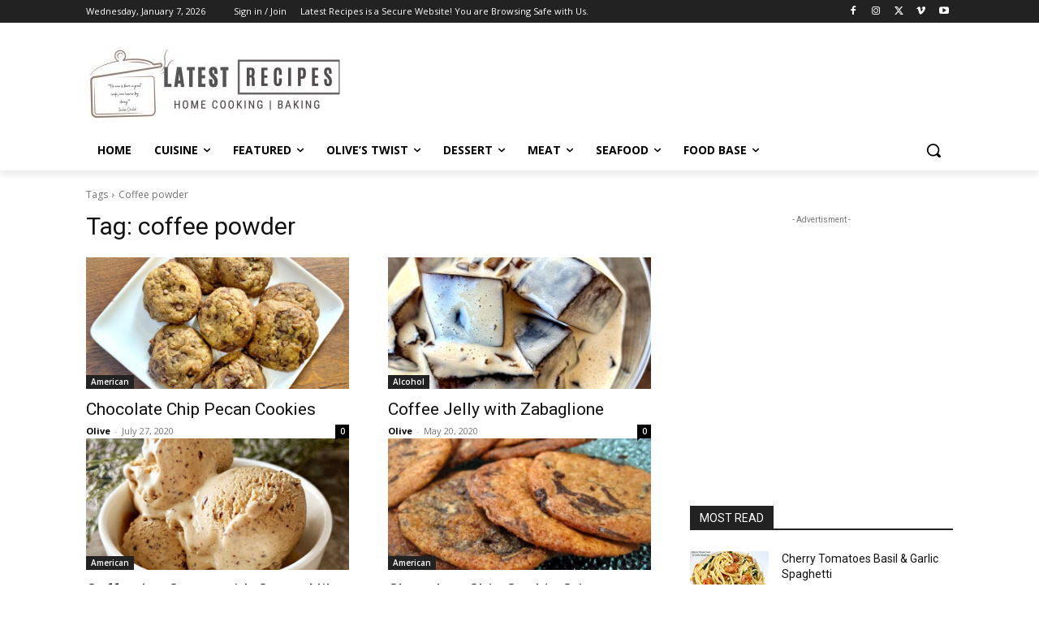

--- FILE ---
content_type: text/html; charset=utf-8
request_url: https://www.google.com/recaptcha/api2/aframe
body_size: 270
content:
<!DOCTYPE HTML><html><head><meta http-equiv="content-type" content="text/html; charset=UTF-8"></head><body><script nonce="20YghUgWvDxXLZ6jCVhUOg">/** Anti-fraud and anti-abuse applications only. See google.com/recaptcha */ try{var clients={'sodar':'https://pagead2.googlesyndication.com/pagead/sodar?'};window.addEventListener("message",function(a){try{if(a.source===window.parent){var b=JSON.parse(a.data);var c=clients[b['id']];if(c){var d=document.createElement('img');d.src=c+b['params']+'&rc='+(localStorage.getItem("rc::a")?sessionStorage.getItem("rc::b"):"");window.document.body.appendChild(d);sessionStorage.setItem("rc::e",parseInt(sessionStorage.getItem("rc::e")||0)+1);localStorage.setItem("rc::h",'1768247745269');}}}catch(b){}});window.parent.postMessage("_grecaptcha_ready", "*");}catch(b){}</script></body></html>